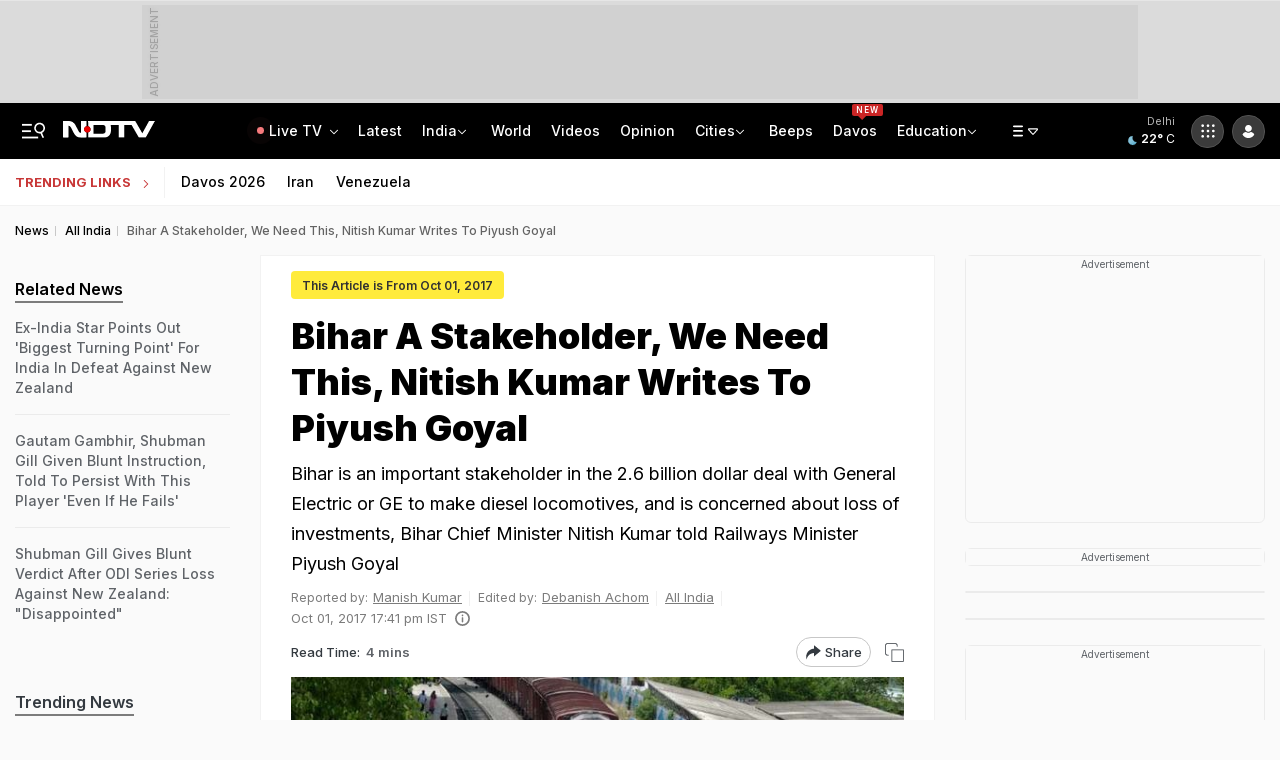

--- FILE ---
content_type: image/svg+xml
request_url: https://drop.ndtv.com/homepage/images/spotlight.svg
body_size: 9128
content:
<svg width="100" height="24" viewBox="0 0 100 24" fill="none" xmlns="http://www.w3.org/2000/svg">
<path d="M7.99824 17.3996C6.95539 17.3996 6.01253 17.2214 5.16967 16.8652C4.3411 16.5089 3.68396 15.9959 3.19824 15.3262C2.71253 14.6564 2.46253 13.8656 2.44824 12.9536H5.66253C5.70539 13.5663 5.91967 14.0508 6.30539 14.4071C6.70539 14.7633 7.24824 14.9414 7.93396 14.9414C8.63396 14.9414 9.18396 14.7776 9.58396 14.4498C9.98396 14.1078 10.184 13.6661 10.184 13.1246C10.184 12.6828 10.0482 12.3194 9.77681 12.0344C9.50539 11.7494 9.16253 11.5286 8.74824 11.3718C8.34824 11.2008 7.7911 11.0156 7.07681 10.8161C6.10539 10.5311 5.31253 10.2532 4.69824 9.98244C4.09824 9.69744 3.57681 9.27707 3.13396 8.72132C2.70539 8.15132 2.4911 7.39607 2.4911 6.45557C2.4911 5.57207 2.71253 4.80257 3.15539 4.14707C3.59824 3.49157 4.21967 2.99282 5.01967 2.65082C5.81967 2.29457 6.73396 2.11644 7.76253 2.11644C9.30539 2.11644 10.5554 2.49407 11.5125 3.24932C12.484 3.99032 13.0197 5.03057 13.1197 6.37007H9.81967C9.7911 5.85707 9.56967 5.43669 9.15539 5.10894C8.75539 4.76694 8.21967 4.59594 7.54824 4.59594C6.96253 4.59594 6.4911 4.74557 6.13396 5.04482C5.7911 5.34407 5.61967 5.77869 5.61967 6.34869C5.61967 6.74769 5.74824 7.08257 6.00539 7.35332C6.27681 7.60982 6.60539 7.82357 6.9911 7.99457C7.3911 8.15132 7.94824 8.33657 8.66253 8.55032C9.63396 8.83532 10.4268 9.12032 11.0411 9.40532C11.6554 9.69032 12.184 10.1178 12.6268 10.6878C13.0697 11.2578 13.2911 12.0059 13.2911 12.9322C13.2911 13.7302 13.084 14.4712 12.6697 15.1552C12.2554 15.8392 11.6482 16.3878 10.8482 16.8011C10.0482 17.2001 9.09824 17.3996 7.99824 17.3996Z" fill="url(#paint0_linear_639_5354)"/>
<path d="M18.892 7.11819C19.2777 6.57669 19.8063 6.12782 20.4777 5.77157C21.1634 5.40107 21.942 5.21582 22.8134 5.21582C23.8277 5.21582 24.742 5.46519 25.5563 5.96394C26.3849 6.46269 27.0349 7.17519 27.5063 8.10144C27.992 9.01344 28.2349 10.0751 28.2349 11.2863C28.2349 12.4976 27.992 13.5734 27.5063 14.5139C27.0349 15.4402 26.3849 16.1598 25.5563 16.6728C24.742 17.1858 23.8277 17.4423 22.8134 17.4423C21.942 17.4423 21.1706 17.2642 20.4991 16.9079C19.842 16.5517 19.3063 16.1028 18.892 15.5613V22.8929H15.892V5.40819H18.892V7.11819ZM25.1706 11.2863C25.1706 10.5738 25.0206 9.96107 24.7206 9.44807C24.4349 8.92082 24.0491 8.52182 23.5634 8.25107C23.092 7.98032 22.5777 7.84494 22.0206 7.84494C21.4777 7.84494 20.9634 7.98744 20.4777 8.27244C20.0063 8.54319 19.6206 8.94219 19.3206 9.46944C19.0349 9.99669 18.892 10.6166 18.892 11.3291C18.892 12.0416 19.0349 12.6614 19.3206 13.1887C19.6206 13.7159 20.0063 14.1221 20.4777 14.4071C20.9634 14.6778 21.4777 14.8132 22.0206 14.8132C22.5777 14.8132 23.092 14.6707 23.5634 14.3857C24.0491 14.1007 24.4349 13.6946 24.7206 13.1673C25.0206 12.6401 25.1706 12.0131 25.1706 11.2863Z" fill="url(#paint1_linear_639_5354)"/>
<path d="M35.6863 17.4423C34.5434 17.4423 33.5149 17.1929 32.6006 16.6942C31.6863 16.1812 30.9649 15.4616 30.4363 14.5353C29.922 13.6091 29.6649 12.5403 29.6649 11.3291C29.6649 10.1178 29.9292 9.04907 30.4577 8.12282C31.0006 7.19657 31.7363 6.48407 32.6649 5.98532C33.5934 5.47232 34.6292 5.21582 35.772 5.21582C36.9149 5.21582 37.9506 5.47232 38.8792 5.98532C39.8077 6.48407 40.5363 7.19657 41.0649 8.12282C41.6077 9.04907 41.8792 10.1178 41.8792 11.3291C41.8792 12.5403 41.6006 13.6091 41.0434 14.5353C40.5006 15.4616 39.7577 16.1812 38.8149 16.6942C37.8863 17.1929 36.8434 17.4423 35.6863 17.4423ZM35.6863 14.8346C36.2292 14.8346 36.7363 14.7063 37.2077 14.4498C37.6934 14.1791 38.0792 13.7801 38.3649 13.2528C38.6506 12.7256 38.7934 12.0843 38.7934 11.3291C38.7934 10.2033 38.4934 9.34119 37.8934 8.74269C37.3077 8.12994 36.5863 7.82357 35.7292 7.82357C34.872 7.82357 34.1506 8.12994 33.5649 8.74269C32.9934 9.34119 32.7077 10.2033 32.7077 11.3291C32.7077 12.4548 32.9863 13.3241 33.5434 13.9368C34.1149 14.5353 34.8292 14.8346 35.6863 14.8346Z" fill="url(#paint2_linear_639_5354)"/>
<path d="M47.5726 7.86632V13.5948C47.5726 13.9938 47.6655 14.2859 47.8512 14.4712C48.0512 14.6422 48.3798 14.7277 48.8369 14.7277H50.2298V17.2499H48.3441C45.8155 17.2499 44.5512 16.0244 44.5512 13.5734V7.86632H43.1369V5.40819H44.5512V2.47982H47.5726V5.40819H50.2298V7.86632H47.5726Z" fill="url(#paint3_linear_639_5354)"/>
<path d="M55.3875 1.43244V17.2499H52.3875V1.43244H55.3875Z" fill="url(#paint4_linear_639_5354)"/>
<path d="M59.873 3.99744C59.3444 3.99744 58.9015 3.83357 58.5444 3.50582C58.2015 3.16382 58.0301 2.74344 58.0301 2.24469C58.0301 1.74594 58.2015 1.33269 58.5444 1.00494C58.9015 0.662943 59.3444 0.491943 59.873 0.491943C60.4015 0.491943 60.8373 0.662943 61.1801 1.00494C61.5373 1.33269 61.7158 1.74594 61.7158 2.24469C61.7158 2.74344 61.5373 3.16382 61.1801 3.50582C60.8373 3.83357 60.4015 3.99744 59.873 3.99744ZM61.3515 5.40819V17.2499H58.3515V5.40819H61.3515Z" fill="url(#paint5_linear_639_5354)"/>
<path d="M68.9655 5.21582C69.8513 5.21582 70.6298 5.39394 71.3013 5.75019C71.9727 6.09219 72.5013 6.54107 72.887 7.09682V5.40819H75.9084V17.3354C75.9084 18.4327 75.687 19.4088 75.2441 20.2638C74.8013 21.1331 74.137 21.8171 73.2513 22.3158C72.3655 22.8288 71.2941 23.0853 70.037 23.0853C68.3513 23.0853 66.9655 22.6934 65.8798 21.9097C64.8084 21.1259 64.2013 20.0572 64.0584 18.7034H67.037C67.1941 19.2449 67.5298 19.6724 68.0441 19.9859C68.5727 20.3137 69.2084 20.4776 69.9513 20.4776C70.8227 20.4776 71.5298 20.2139 72.0727 19.6867C72.6155 19.1737 72.887 18.3899 72.887 17.3354V15.4972C72.5013 16.0529 71.9655 16.5161 71.2798 16.8866C70.6084 17.2571 69.837 17.4423 68.9655 17.4423C67.9655 17.4423 67.0513 17.1858 66.2227 16.6728C65.3941 16.1598 64.737 15.4402 64.2513 14.5139C63.7798 13.5734 63.5441 12.4976 63.5441 11.2863C63.5441 10.0893 63.7798 9.02769 64.2513 8.10144C64.737 7.17519 65.387 6.46269 66.2013 5.96394C67.0298 5.46519 67.9513 5.21582 68.9655 5.21582ZM72.887 11.3291C72.887 10.6023 72.7441 9.98244 72.4584 9.46944C72.1727 8.94219 71.787 8.54319 71.3013 8.27244C70.8155 7.98744 70.2941 7.84494 69.737 7.84494C69.1798 7.84494 68.6655 7.98032 68.1941 8.25107C67.7227 8.52182 67.337 8.92082 67.037 9.44807C66.7513 9.96107 66.6084 10.5738 66.6084 11.2863C66.6084 11.9988 66.7513 12.6258 67.037 13.1673C67.337 13.6946 67.7227 14.1007 68.1941 14.3857C68.6798 14.6707 69.1941 14.8132 69.737 14.8132C70.2941 14.8132 70.8155 14.6778 71.3013 14.4071C71.787 14.1221 72.1727 13.7231 72.4584 13.2101C72.7441 12.6828 72.887 12.0558 72.887 11.3291Z" fill="url(#paint6_linear_639_5354)"/>
<path d="M85.5241 5.23719C86.4241 5.23719 87.2241 5.43669 87.9241 5.83569C88.6241 6.22044 89.167 6.79757 89.5527 7.56707C89.9527 8.32232 90.1527 9.23432 90.1527 10.3031V17.2499H87.1527V10.7092C87.1527 9.76869 86.917 9.04907 86.4456 8.55032C85.9741 8.03732 85.3313 7.78082 84.517 7.78082C83.6884 7.78082 83.0313 8.03732 82.5456 8.55032C82.0741 9.04907 81.8384 9.76869 81.8384 10.7092V17.2499H78.8384V1.43244H81.8384V6.88307C82.2241 6.37007 82.7384 5.97107 83.3813 5.68607C84.0241 5.38682 84.7384 5.23719 85.5241 5.23719Z" fill="url(#paint7_linear_639_5354)"/>
<path d="M96.4984 7.86632V13.5948C96.4984 13.9938 96.5913 14.2859 96.777 14.4712C96.977 14.6422 97.3056 14.7277 97.7627 14.7277H99.1556V17.2499H97.2698C94.7413 17.2499 93.477 16.0244 93.477 13.5734V7.86632H92.0627V5.40819H93.477V2.47982H96.4984V5.40819H99.1556V7.86632H96.4984Z" fill="url(#paint8_linear_639_5354)"/>
<defs>
<linearGradient id="paint0_linear_639_5354" x1="3.54294" y1="3.00002" x2="101.154" y2="12.4333" gradientUnits="userSpaceOnUse">
<stop stop-color="#CB9346"/>
<stop offset="1" stop-color="#D9A35A"/>
</linearGradient>
<linearGradient id="paint1_linear_639_5354" x1="3.54294" y1="3.00002" x2="101.154" y2="12.4333" gradientUnits="userSpaceOnUse">
<stop stop-color="#CB9346"/>
<stop offset="1" stop-color="#D9A35A"/>
</linearGradient>
<linearGradient id="paint2_linear_639_5354" x1="3.54294" y1="3.00002" x2="101.154" y2="12.4333" gradientUnits="userSpaceOnUse">
<stop stop-color="#CB9346"/>
<stop offset="1" stop-color="#D9A35A"/>
</linearGradient>
<linearGradient id="paint3_linear_639_5354" x1="3.54294" y1="3.00002" x2="101.154" y2="12.4333" gradientUnits="userSpaceOnUse">
<stop stop-color="#CB9346"/>
<stop offset="1" stop-color="#D9A35A"/>
</linearGradient>
<linearGradient id="paint4_linear_639_5354" x1="3.54294" y1="3.00002" x2="101.154" y2="12.4333" gradientUnits="userSpaceOnUse">
<stop stop-color="#CB9346"/>
<stop offset="1" stop-color="#D9A35A"/>
</linearGradient>
<linearGradient id="paint5_linear_639_5354" x1="3.54294" y1="3.00002" x2="101.154" y2="12.4333" gradientUnits="userSpaceOnUse">
<stop stop-color="#CB9346"/>
<stop offset="1" stop-color="#D9A35A"/>
</linearGradient>
<linearGradient id="paint6_linear_639_5354" x1="3.54294" y1="3.00002" x2="101.154" y2="12.4333" gradientUnits="userSpaceOnUse">
<stop stop-color="#CB9346"/>
<stop offset="1" stop-color="#D9A35A"/>
</linearGradient>
<linearGradient id="paint7_linear_639_5354" x1="3.54294" y1="3.00002" x2="101.154" y2="12.4333" gradientUnits="userSpaceOnUse">
<stop stop-color="#CB9346"/>
<stop offset="1" stop-color="#D9A35A"/>
</linearGradient>
<linearGradient id="paint8_linear_639_5354" x1="3.54294" y1="3.00002" x2="101.154" y2="12.4333" gradientUnits="userSpaceOnUse">
<stop stop-color="#CB9346"/>
<stop offset="1" stop-color="#D9A35A"/>
</linearGradient>
</defs>
</svg>
